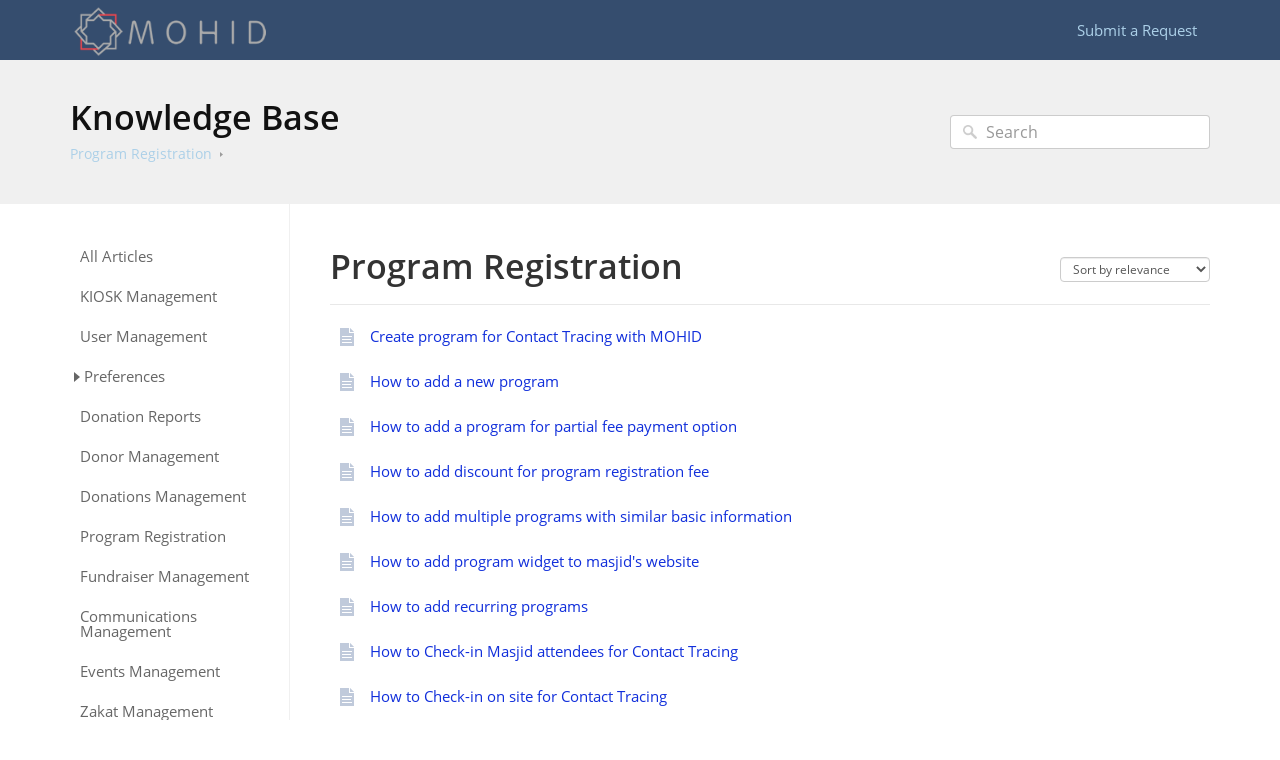

--- FILE ---
content_type: text/html; charset=UTF-8
request_url: https://mohid.helpdocsite.com/program-registration
body_size: 55293
content:


<!DOCTYPE html>
<html class="no-js" prefix="og: https://ogp.me/ns#">
  <head>
    <meta charset="utf-8">
    <meta http-equiv="X-UA-Compatible" content="IE=edge,chrome=1">
    <title>Program Registration - MOHID How To Articles</title>
    <meta name="viewport" content="width=device-width, initial-scale=1">
    <meta http-equiv="Content-Language" content="en">
    <meta property="og:site_name" content="MOHID How To Articles">

    

    

    
    

    

    
    <link rel="shortcut icon" type="image/png" href="https://tw-desk-files.teamwork.com/i/205009/docfavicon/114078.20190407205821301.114078.20190407205821301cGqjL.png">
    

    <base href="https://mohid.helpdocsite.com/" />

    
    <link rel="stylesheet" href="//mohid.helpdocsite.com/public/css/plugins/photoswipe/photoswipe.css"> 
    
    <link rel="stylesheet" href="//mohid.helpdocsite.com/public/css/plugins/photoswipe/default-skin/default-skin.css"> 


    <link rel="stylesheet" href="//mohid.helpdocsite.com/public/css/styles.css" media="screen, handheld">
    <link rel="stylesheet" href="//mohid.helpdocsite.com/public/css/print.css" media="print">
    <link rel="stylesheet" href="//mohid.helpdocsite.com/css/appearance/1740694921.css" media="screen, handheld" />

    

    
    <script src="//mohid.helpdocsite.com/public/js/vendor/modernizr-2.6.2-respond-1.1.0.min.js"></script>


		
		
		<script src="//mohid.helpdocsite.com/public/js/plugins/photoswipe/photoswipe.js"></script> 
		
		<script src="//mohid.helpdocsite.com/public/js/plugins/photoswipe/photoswipe-ui-default.js"></script>

    <script src="//mohid.helpdocsite.com/public/js/vendor/jquery-1.11.1.min.js"></script>
    <script src="//mohid.helpdocsite.com/public/js/vendor/bootstrap.min.js"></script>
    <script src="//mohid.helpdocsite.com/public/js/plugins.js?v=20260122T131250Z"></script>
    <script src="//mohid.helpdocsite.com/public/js/main.js?v=20260122T131250Z"></script>

    

    

    
    <script type="application/ld+json">{
  "@context": "https://schema.org",
  "@type": "WebSite",
  "name": "MOHID How To Articles",
  "url": "//mohid.helpdocsite.com",
  "publisher": {
    "@type": "Organization",
    "name": "MOHID How To Articles",
    "url": "//mohid.helpdocsite.com",
    "logo": {
      "@type": "ImageObject",
      "url": "https://tw-desk-files.teamwork.com/i/205009/doclogo/114078.20190407191237341.114078.201904071912373418Hxpl.png"
    }
  },
  "potentialAction": {
    "@type": "SearchAction",
    "target": "//mohid.helpdocsite.com/search?q={search_term_string}",
    "query-input": "required name=search_term_string"
  },
  "inLanguage": "en"
}</script>
    
      <script type="application/ld+json">{
  "@context": "https://schema.org",
  "@type": "Article",
  "name": "",
  "url": "//mohid.helpdocsite.com//",
  "publisher": {
    "@type": "Organization",
    "name": "MOHID How To Articles",
    "url": "//mohid.helpdocsite.com",
    "logo": {
      "@type": "ImageObject",
      "url": "https://tw-desk-files.teamwork.com/i/205009/doclogo/114078.20190407191237341.114078.201904071912373418Hxpl.png"
    }
  },
  "mainEntityOfPage": {
    "@type": "WebPage",
    "@id": "//mohid.helpdocsite.com//"
  },
  "inLanguage": "en"
}</script>
      <script type="application/ld+json">{
  "@context": "https://schema.org",
  "@type": "BreadcrumbList",
  "itemListElement": [
    {
      "@type": "ListItem",
      "position": 1,
      "name": "MOHID How To Articles",
      "item": "//mohid.helpdocsite.com"
    }
  ]
}</script>
    
  </head>
  <body>
    
      
          <div class="site--wrap">
    <header class="site--header custom-site-header-color">
      <div class="container">
        <a href="//mohid.helpdocsite.com" class="brand-logo">
          
            <img src="https://tw-desk-files.teamwork.com/i/205009/doclogo/114078.20190407191237341.114078.201904071912373418Hxpl.png" alt="MOHID How To Articles">
          
        </a>

        <a href="#" class="menu-toggle visible-xs" tabindex="1">
          <span class="text-hide">Menu</span>
          <span class="menu-lines">
            <span></span>
            <span></span>
            <span></span>
          </span>
        </a>

        <nav class="header--nav">
          <ul>
            
            
              <li><a href="#" data-toggle="modal" data-target="#contact-form">Submit a Request</a></li>
            
          </ul>
        </nav>

      </div>
    </header>
    <section class="site--main">
      

      
        
    




<div class="search--row search-inner">
	<div class="container">

		<div class="row-content">
			<h1 class="row-title"><a href="//mohid.helpdocsite.com">Knowledge Base</a></h1>
			<ul class="history-path">
				

				
					<li><a href="//mohid.helpdocsite.com/program-registration">Program Registration</a></li>
				

				
					<li><a href="//mohid.helpdocsite.com/program-registration/"></a></li>
				
			</ul>
		</div>
        <form action="//mohid.helpdocsite.com/search" method="GET" class="search-form">
            <input type="text" placeholder="Search" class="search_input" name="query" value="">
            <input type="button" value="Search" class="search_submit">
		</form>
	</div>
</div>





        <div class="container content-main">
    <section class="category--structure">
            <aside class="left-sidebar">
    <ul class="list-links js_tinynav hidden-xs">
        <li><a href="//mohid.helpdocsite.com/categories">All Articles</a></li>
        
            
                <li >
                    
                        <a href="//mohid.helpdocsite.com/kiosk-management">KIOSK Management</a>
                    
                </li>
            
        
            
                <li >
                    
                        <a href="//mohid.helpdocsite.com/user-management">User Management</a>
                    
                </li>
            
        
            
                <li >
                    
                        <a data-toggle="collapse" data-target="#collapse-339" class="have_drop collapsed"></a>
                        <a class="cat-name" href="//mohid.helpdocsite.com/preferences">Preferences</a>
                        <ul class="collapse" id="collapse-339">
                            
                                
                                    <li>
                                        
                                            <a href="//mohid.helpdocsite.com/email-settings">Email Settings </a>
                                        
                                    </li>
                                
                            
                                
                                    <li>
                                        
                                            <a href="//mohid.helpdocsite.com/prayer-timings">Prayer timings </a>
                                        
                                    </li>
                                
                            
                                
                            
                        </ul>
                    
                </li>
            
        
            
        
            
        
            
                <li >
                    
                        <a href="//mohid.helpdocsite.com/donation-reports">Donation Reports</a>
                    
                </li>
            
        
            
                <li >
                    
                        <a href="//mohid.helpdocsite.com/donor-management">Donor Management</a>
                    
                </li>
            
        
            
                <li >
                    
                        <a href="//mohid.helpdocsite.com/donations-management">Donations Management</a>
                    
                </li>
            
        
            
                <li  class="active" >
                    
                        <a href="//mohid.helpdocsite.com/program-registration">Program Registration</a>
                    
                </li>
            
        
            
        
            
                <li >
                    
                        <a href="//mohid.helpdocsite.com/fundraiser-management">Fundraiser Management</a>
                    
                </li>
            
        
            
        
            
        
            
                <li >
                    
                        <a href="//mohid.helpdocsite.com/communications-management">Communications Management</a>
                    
                </li>
            
        
            
                <li >
                    
                        <a href="//mohid.helpdocsite.com/events-management">Events Management</a>
                    
                </li>
            
        
            
                <li >
                    
                        <a href="//mohid.helpdocsite.com/zakat-management">Zakat Management</a>
                    
                </li>
            
        
            
                <li >
                    
                        <a href="//mohid.helpdocsite.com/membership">Membership Management</a>
                    
                </li>
            
        
            
                <li >
                    
                        <a href="//mohid.helpdocsite.com/introduction-to-mohid">Introduction to MOHID</a>
                    
                </li>
            
        
            
                <li >
                    
                        <a href="//mohid.helpdocsite.com/setup-process">Setup Process</a>
                    
                </li>
            
        
            
                <li >
                    
                        <a href="//mohid.helpdocsite.com/website-integration">Website Integration</a>
                    
                </li>
            
        
            
                <li >
                    
                        <a href="//mohid.helpdocsite.com/security-confidentiality-availability">Security, Confidentiality, Availability</a>
                    
                </li>
            
        
            
        
            
                <li >
                    
                        <a data-toggle="collapse" data-target="#collapse-1196" class="have_drop collapsed"></a>
                        <a class="cat-name" href="//mohid.helpdocsite.com/muntazim-old">Muntazim (OLD)</a>
                        <ul class="collapse" id="collapse-1196">
                            
                                
                                    <li>
                                        
                                            <a href="//mohid.helpdocsite.com/fee-management-old">Fee Management-old </a>
                                        
                                    </li>
                                
                            
                                
                            
                                
                            
                                
                            
                                
                            
                                
                            
                                
                            
                                
                            
                                
                            
                                
                            
                                
                            
                        </ul>
                    
                </li>
            
        
            
        
            
                <li >
                    
                        <a data-toggle="collapse" data-target="#collapse-1965" class="have_drop collapsed"></a>
                        <a class="cat-name" href="//mohid.helpdocsite.com/mohid-plus-mobile">MOHID Plus Mobile</a>
                        <ul class="collapse" id="collapse-1965">
                            
                                
                            
                                
                            
                                
                                    <li>
                                        
                                            <a href="//mohid.helpdocsite.com/mpm-user-guide">MPM User Guide </a>
                                        
                                    </li>
                                
                            
                                
                                    <li>
                                        
                                            <a href="//mohid.helpdocsite.com/mpm-app">MPM App </a>
                                        
                                    </li>
                                
                            
                        </ul>
                    
                </li>
            
        
            
                <li >
                    
                        <a href="//mohid.helpdocsite.com/donations">Donations</a>
                    
                </li>
            
        
            
                <li >
                    
                        <a href="//mohid.helpdocsite.com/financials">Financials</a>
                    
                </li>
            
        
            
                <li >
                    
                        <a href="//mohid.helpdocsite.com/import-data">Import Data</a>
                    
                </li>
            
        
            
        
            
        
            
                <li >
                    
                        <a data-toggle="collapse" data-target="#collapse-3215" class="have_drop collapsed"></a>
                        <a class="cat-name" href="//mohid.helpdocsite.com/muntazim-admin-portal">MUNTAZIM&#39;s Admin Portal</a>
                        <ul class="collapse" id="collapse-3215">
                            
                                
                                    <li>
                                        
                                            <a href="//mohid.helpdocsite.com/school-management-admin">School Management (Admin Portal) </a>
                                        
                                    </li>
                                
                            
                                
                                    <li>
                                        
                                            <a data-toggle="collapse" data-target="#collapse-3219" class="have_drop collapsed"></a>
                                            <a class="cat-name" href="//mohid.helpdocsite.com/users-admin">Users (Admin Portal)</a>
                                            <ul class="collapse" id="collapse-3219">
                                                
                                                    
                                                        <li><a href="//mohid.helpdocsite.com/students">Students (Admin Portal)</a></li>
                                                    
                                                
                                                    
                                                        <li><a href="//mohid.helpdocsite.com/parents">Parents (Admin Portal)</a></li>
                                                    
                                                
                                                    
                                                        <li><a href="//mohid.helpdocsite.com/teachers">Teachers (Admin Portal)</a></li>
                                                    
                                                
                                            </ul>
                                        
                                    </li>
                                
                            
                                
                                    <li>
                                        
                                            <a data-toggle="collapse" data-target="#collapse-3223" class="have_drop collapsed"></a>
                                            <a class="cat-name" href="//mohid.helpdocsite.com/admissions-admin">Admissions (Admin Portal)</a>
                                            <ul class="collapse" id="collapse-3223">
                                                
                                                    
                                                        <li><a href="//mohid.helpdocsite.com/grades">Grades (Admin Portal)</a></li>
                                                    
                                                
                                                    
                                                        <li><a href="//mohid.helpdocsite.com/enrollments">Enrollments (Admin Portal)</a></li>
                                                    
                                                
                                            </ul>
                                        
                                    </li>
                                
                            
                                
                                    <li>
                                        
                                            <a data-toggle="collapse" data-target="#collapse-3226" class="have_drop collapsed"></a>
                                            <a class="cat-name" href="//mohid.helpdocsite.com/academics">Academics (Admin Portal)</a>
                                            <ul class="collapse" id="collapse-3226">
                                                
                                                    
                                                        <li><a href="//mohid.helpdocsite.com/assignments">Assignments (Admin Portal)</a></li>
                                                    
                                                
                                                    
                                                        <li><a href="//mohid.helpdocsite.com/attendance">Attendance (Admin Portal)</a></li>
                                                    
                                                
                                                    
                                                        <li><a href="//mohid.helpdocsite.com/report-card">Report Card (Admin Portal)</a></li>
                                                    
                                                
                                            </ul>
                                        
                                    </li>
                                
                            
                                
                                    <li>
                                        
                                            <a data-toggle="collapse" data-target="#collapse-3230" class="have_drop collapsed"></a>
                                            <a class="cat-name" href="//mohid.helpdocsite.com/fee-management">Fee Management (Admin Portal)</a>
                                            <ul class="collapse" id="collapse-3230">
                                                
                                                    
                                                        <li><a href="//mohid.helpdocsite.com/fee-types">Fee Types (Admin Portal)</a></li>
                                                    
                                                
                                                    
                                                        <li><a href="//mohid.helpdocsite.com/discounts">Discounts (Admin Portal)</a></li>
                                                    
                                                
                                                    
                                                        <li><a href="//mohid.helpdocsite.com/fee-payment">Fee Payment (Admin Portal)</a></li>
                                                    
                                                
                                            </ul>
                                        
                                    </li>
                                
                            
                                
                                    <li>
                                        
                                            <a data-toggle="collapse" data-target="#collapse-3234" class="have_drop collapsed"></a>
                                            <a class="cat-name" href="//mohid.helpdocsite.com/communicate-admin">Communicate (Admin Portal)</a>
                                            <ul class="collapse" id="collapse-3234">
                                                
                                                    
                                                        <li><a href="//mohid.helpdocsite.com/send-email">Send Email (Admin Portal)</a></li>
                                                    
                                                
                                                    
                                                        <li><a href="//mohid.helpdocsite.com/send-sms">Send SMS (Admin Portal)</a></li>
                                                    
                                                
                                            </ul>
                                        
                                    </li>
                                
                            
                                
                                    <li>
                                        
                                            <a href="//mohid.helpdocsite.com/admin-administration">Admin Administration (Admin Portal) </a>
                                        
                                    </li>
                                
                            
                                
                                    <li>
                                        
                                            <a data-toggle="collapse" data-target="#collapse-3238" class="have_drop collapsed"></a>
                                            <a class="cat-name" href="//mohid.helpdocsite.com/settings">Settings (Admin Portal)</a>
                                            <ul class="collapse" id="collapse-3238">
                                                
                                                    
                                                        <li><a href="//mohid.helpdocsite.com/next-academic-session-setup">Next Academic Session Setup (Admin Portal)</a></li>
                                                    
                                                
                                                    
                                                        <li><a href="//mohid.helpdocsite.com/import-data-admin">Import Data (Admin Portal)</a></li>
                                                    
                                                
                                                    
                                                        <li><a href="//mohid.helpdocsite.com/templates">Templates (Admin Portal)</a></li>
                                                    
                                                
                                                    
                                                        <li><a href="//mohid.helpdocsite.com/privileges">Privileges (Admin Portal)</a></li>
                                                    
                                                
                                            </ul>
                                        
                                    </li>
                                
                            
                                
                                    <li>
                                        
                                            <a href="//mohid.helpdocsite.com/reports">Reports (Admin Portal) </a>
                                        
                                    </li>
                                
                            
                        </ul>
                    
                </li>
            
        
            
                <li >
                    
                        <a data-toggle="collapse" data-target="#collapse-3216" class="have_drop collapsed"></a>
                        <a class="cat-name" href="//mohid.helpdocsite.com/muntazim-parent-portal">MUNTAZIM&#39;s Parent Portal</a>
                        <ul class="collapse" id="collapse-3216">
                            
                                
                                    <li>
                                        
                                            <a data-toggle="collapse" data-target="#collapse-3243" class="have_drop collapsed"></a>
                                            <a class="cat-name" href="//mohid.helpdocsite.com/admissions-parent">Admissions (Parent Portal)</a>
                                            <ul class="collapse" id="collapse-3243">
                                                
                                                    
                                                        <li><a href="//mohid.helpdocsite.com/students-parent">Students (Parent Portal)</a></li>
                                                    
                                                
                                                    
                                                        <li><a href="//mohid.helpdocsite.com/enrollments-parent">Enrollments (Parent Portal)</a></li>
                                                    
                                                
                                            </ul>
                                        
                                    </li>
                                
                            
                                
                                    <li>
                                        
                                            <a href="//mohid.helpdocsite.com/academics-parent">Academics (Parent Portal) </a>
                                        
                                    </li>
                                
                            
                                
                                    <li>
                                        
                                            <a data-toggle="collapse" data-target="#collapse-3245" class="have_drop collapsed"></a>
                                            <a class="cat-name" href="//mohid.helpdocsite.com/fee-management-parent">Fee Management (Parent Portal)</a>
                                            <ul class="collapse" id="collapse-3245">
                                                
                                                    
                                                        <li><a href="//mohid.helpdocsite.com/fee-payment-parent">Fee Payment (Parent Portal)</a></li>
                                                    
                                                
                                                    
                                                        <li><a href="//mohid.helpdocsite.com/invoices-parent">Invoices (Parent Portal)</a></li>
                                                    
                                                
                                                    
                                                        <li><a href="//mohid.helpdocsite.com/receipts-parent">Receipts (Parent Portal)</a></li>
                                                    
                                                
                                            </ul>
                                        
                                    </li>
                                
                            
                                
                                    <li>
                                        
                                            <a href="//mohid.helpdocsite.com/communicate-parent">Communicate (Parent Portal) </a>
                                        
                                    </li>
                                
                            
                        </ul>
                    
                </li>
            
        
            
                <li >
                    
                        <a data-toggle="collapse" data-target="#collapse-3217" class="have_drop collapsed"></a>
                        <a class="cat-name" href="//mohid.helpdocsite.com/muntazim-teacher-portal">MUNTAZIM&#39;s Teacher Portal</a>
                        <ul class="collapse" id="collapse-3217">
                            
                                
                                    <li>
                                        
                                            <a href="//mohid.helpdocsite.com/admissions-teacher">Admissions (Teacher Portal) </a>
                                        
                                    </li>
                                
                            
                                
                                    <li>
                                        
                                            <a data-toggle="collapse" data-target="#collapse-3253" class="have_drop collapsed"></a>
                                            <a class="cat-name" href="//mohid.helpdocsite.com/academics-teacher">Academics (Teacher Portal)</a>
                                            <ul class="collapse" id="collapse-3253">
                                                
                                                    
                                                        <li><a href="//mohid.helpdocsite.com/attendance-teacher">Attendance (Teacher Portal)</a></li>
                                                    
                                                
                                                    
                                                        <li><a href="//mohid.helpdocsite.com/assignments-teacher">Assignments (Teacher Portal)</a></li>
                                                    
                                                
                                                    
                                                        <li><a href="//mohid.helpdocsite.com/report-card-teacher">Report Card (Teacher Portal)</a></li>
                                                    
                                                
                                            </ul>
                                        
                                    </li>
                                
                            
                                
                                    <li>
                                        
                                            <a href="//mohid.helpdocsite.com/communicate-teacher">Communicate (Teacher Portal) </a>
                                        
                                    </li>
                                
                            
                                
                                    <li>
                                        
                                            <a href="//mohid.helpdocsite.com/reports-teacher">Reports (Teacher Portal) </a>
                                        
                                    </li>
                                
                            
                        </ul>
                    
                </li>
            
        
            
                <li >
                    
                        <a href="//mohid.helpdocsite.com/virtual-fundraiser-management">Virtual Fundraiser Management</a>
                    
                </li>
            
        
            
                <li >
                    
                        <a href="//mohid.helpdocsite.com/bulletin-board">Bulletin Board</a>
                    
                </li>
            
        
            
                <li >
                    
                        <a href="//mohid.helpdocsite.com/minbr-tutorials">Minbr Tutorials</a>
                    
                </li>
            
        
            
                <li >
                    
                        <a href="//mohid.helpdocsite.com/mohid-signage-player">MOHID Signage Player</a>
                    
                </li>
            
        
            
                <li >
                    
                        <a href="//mohid.helpdocsite.com/Scheduler-Management">Scheduler Management</a>
                    
                </li>
            
        
            
                <li >
                    
                        <a href="//mohid.helpdocsite.com/mohid-tap">MOHID TAP</a>
                    
                </li>
            
        
    </ul>
</aside>

            <section class="right-content">
                    <header>
            <form method="GET">
                <select tabindex="-1" style="margin-top: 8px;" class="form-control pull-right input-sort" name="order" onchange="this.form.submit();">
                    <option value="relevance" selected>Sort by relevance</option>
                    <option value="popularity">Sort by popularity</option>
                    <option value="title">Sort by title</option>
                    <option value="dateadded">Sort by date</option>
                </select>
            </form>
                            
                                    <h2>Program Registration</h2>
                            
                    </header>
                    <section class="content-hold">
                            <ul class="articles-list">
                                    
                                    <li>
                                            <a href="//mohid.helpdocsite.com/program-registration/contact-tracing-with-mohid">
                                                    <span class="icon-hold">
                                                        <img src="//mohid.helpdocsite.com/public/images/icons/i-article.svg" width="14px" height="18px">
                                                    </span>
                                                    Create program for Contact Tracing with MOHID
                                            </a>
                                    </li>
                                    
                                    <li>
                                            <a href="//mohid.helpdocsite.com/program-registration/how-to-add-a-new-program">
                                                    <span class="icon-hold">
                                                        <img src="//mohid.helpdocsite.com/public/images/icons/i-article.svg" width="14px" height="18px">
                                                    </span>
                                                    How to add a new program
                                            </a>
                                    </li>
                                    
                                    <li>
                                            <a href="//mohid.helpdocsite.com/program-registration/how-to-add-a-program-for-partial-fee-payment-option">
                                                    <span class="icon-hold">
                                                        <img src="//mohid.helpdocsite.com/public/images/icons/i-article.svg" width="14px" height="18px">
                                                    </span>
                                                    How to add a program for partial fee payment option
                                            </a>
                                    </li>
                                    
                                    <li>
                                            <a href="//mohid.helpdocsite.com/program-registration/how-to-add-discount-for-program-registration-fee">
                                                    <span class="icon-hold">
                                                        <img src="//mohid.helpdocsite.com/public/images/icons/i-article.svg" width="14px" height="18px">
                                                    </span>
                                                    How to add discount for program registration fee
                                            </a>
                                    </li>
                                    
                                    <li>
                                            <a href="//mohid.helpdocsite.com/program-registration/how-to-add-multiple-programs-with-similar-basic-information">
                                                    <span class="icon-hold">
                                                        <img src="//mohid.helpdocsite.com/public/images/icons/i-article.svg" width="14px" height="18px">
                                                    </span>
                                                    How to add multiple programs with similar basic information
                                            </a>
                                    </li>
                                    
                                    <li>
                                            <a href="//mohid.helpdocsite.com/program-registration/how-to-add-program-widget-to-masjids-website">
                                                    <span class="icon-hold">
                                                        <img src="//mohid.helpdocsite.com/public/images/icons/i-article.svg" width="14px" height="18px">
                                                    </span>
                                                    How to add program widget to masjid&#39;s website
                                            </a>
                                    </li>
                                    
                                    <li>
                                            <a href="//mohid.helpdocsite.com/program-registration/how-to-add-recurring-programs">
                                                    <span class="icon-hold">
                                                        <img src="//mohid.helpdocsite.com/public/images/icons/i-article.svg" width="14px" height="18px">
                                                    </span>
                                                    How to add recurring programs
                                            </a>
                                    </li>
                                    
                                    <li>
                                            <a href="//mohid.helpdocsite.com/program-registration/how-to-check-in-masjid-attendees-for-contact-tracing">
                                                    <span class="icon-hold">
                                                        <img src="//mohid.helpdocsite.com/public/images/icons/i-article.svg" width="14px" height="18px">
                                                    </span>
                                                    How to Check-in Masjid attendees for Contact Tracing
                                            </a>
                                    </li>
                                    
                                    <li>
                                            <a href="//mohid.helpdocsite.com/program-registration/how-to-check-in-on-site-for-contact-tracing">
                                                    <span class="icon-hold">
                                                        <img src="//mohid.helpdocsite.com/public/images/icons/i-article.svg" width="14px" height="18px">
                                                    </span>
                                                    How to Check-in on site for Contact Tracing 
                                            </a>
                                    </li>
                                    
                                    <li>
                                            <a href="//mohid.helpdocsite.com/program-registration/how-to-do-basic-settings-for-program">
                                                    <span class="icon-hold">
                                                        <img src="//mohid.helpdocsite.com/public/images/icons/i-article.svg" width="14px" height="18px">
                                                    </span>
                                                    How to do basic settings for program
                                            </a>
                                    </li>
                                    
                                    <li>
                                            <a href="//mohid.helpdocsite.com/program-registration/how-to-edit-existing-program-details">
                                                    <span class="icon-hold">
                                                        <img src="//mohid.helpdocsite.com/public/images/icons/i-article.svg" width="14px" height="18px">
                                                    </span>
                                                    How to edit existing program details
                                            </a>
                                    </li>
                                    
                                    <li>
                                            <a href="//mohid.helpdocsite.com/program-registration/how-to-edit-registrant-details">
                                                    <span class="icon-hold">
                                                        <img src="//mohid.helpdocsite.com/public/images/icons/i-article.svg" width="14px" height="18px">
                                                    </span>
                                                    How to edit Registrant details
                                            </a>
                                    </li>
                                    
                                    <li>
                                            <a href="//mohid.helpdocsite.com/program-registration/how-to-integrate-online-registration-link-to-masjids-website">
                                                    <span class="icon-hold">
                                                        <img src="//mohid.helpdocsite.com/public/images/icons/i-article.svg" width="14px" height="18px">
                                                    </span>
                                                    How to integrate online registration link to masjid&#39;s website
                                            </a>
                                    </li>
                                    
                                    <li>
                                            <a href="//mohid.helpdocsite.com/program-registration/how-to-register-for-a-program">
                                                    <span class="icon-hold">
                                                        <img src="//mohid.helpdocsite.com/public/images/icons/i-article.svg" width="14px" height="18px">
                                                    </span>
                                                    How to register for a program
                                            </a>
                                    </li>
                                    
                                    <li>
                                            <a href="//mohid.helpdocsite.com/program-registration/how-to-register-for-multiple-programs-via-admin-dashboard">
                                                    <span class="icon-hold">
                                                        <img src="//mohid.helpdocsite.com/public/images/icons/i-article.svg" width="14px" height="18px">
                                                    </span>
                                                    How to register for multiple programs via Admin dashboard
                                            </a>
                                    </li>
                                    
                                    <li>
                                            <a href="//mohid.helpdocsite.com/program-registration/stop-future-recurring-date-selection-on-online-registration-form">
                                                    <span class="icon-hold">
                                                        <img src="//mohid.helpdocsite.com/public/images/icons/i-article.svg" width="14px" height="18px">
                                                    </span>
                                                    How to setup future date for recurring payment of registrations
                                            </a>
                                    </li>
                                    
                                    <li>
                                            <a href="//mohid.helpdocsite.com/program-registration/how-to-unregister-a-participant-and-cancel-fee-payment">
                                                    <span class="icon-hold">
                                                        <img src="//mohid.helpdocsite.com/public/images/icons/i-article.svg" width="14px" height="18px">
                                                    </span>
                                                    How to unregister a participant and cancel fee payment
                                            </a>
                                    </li>
                                    
                            </ul>
                    </section>
            </section>
    </section>
</div>


		
		
<div class="pswp" tabindex="-1" role="dialog" aria-hidden="true">

    
    <div class="pswp__bg"></div>

    
    <div class="pswp__scroll-wrap">

        
        <div class="pswp__container">
            <div class="pswp__item"></div>
            <div class="pswp__item"></div>
            <div class="pswp__item"></div>
        </div>

        
        <div class="pswp__ui pswp__ui--hidden">

            <div class="pswp__top-bar">

                

                <div class="pswp__counter"></div>

                <button class="pswp__button pswp__button--close" title="Close (Esc)"></button>

                <button class="pswp__button pswp__button--share" title="Share"></button>

                <button class="pswp__button pswp__button--fs" title="Toggle fullscreen"></button>

                <button class="pswp__button pswp__button--zoom" title="Zoom in/out"></button>

                
                
                <div class="pswp__preloader">
                    <div class="pswp__preloader__icn">
                      <div class="pswp__preloader__cut">
                        <div class="pswp__preloader__donut"></div>
                      </div>
                    </div>
                </div>
            </div>

            <div class="pswp__share-modal pswp__share-modal--hidden pswp__single-tap">
                <div class="pswp__share-tooltip"></div> 
            </div>

            <button class="pswp__button pswp__button--arrow--left" title="Previous (arrow left)">
            </button>

            <button class="pswp__button pswp__button--arrow--right" title="Next (arrow right)">
            </button>

            <div class="pswp__caption">
                <div class="pswp__caption__center"></div>
            </div>

        </div>

    </div>

</div>
		
						
					</section>
					<footer class="site--footer">
					<div class="container">
						<p class="copyrights"></p>
					</div>
				</footer>
				</div>
				<div class="modal fade" id="contact-form" tabindex="-1" role="dialog" aria-labelledby="contact-form-header" aria-hidden="true">
    <div class="modal-dialog">
        <form action="//mohid.helpdocsite.com" method="POST" id="contactForm" enctype="multipart/form-data" onsubmit="checkValidUser();">
            <input type="hidden" name="timer" value="0" id="ft" />
            <div class="modal-content">
              <div class="modal-header">
                <button type="button" class="close" data-dismiss="modal" aria-label="Close"><span aria-hidden="true">&times;</span></button>
                <h4 class="modal-title" id="contact-form-header">Get in Touch</h4>
            </div>
            <div class="modal-body">
                <input type="hidden" name="articleId" value="0" />
                <div class="form-group">
                    <div class="col-labels">
                    <span class="in_label">Your Name</span>
                    </div>

                    <div class="col-inputs">
                        <div class="form-group">
                            <input type="text" class="form-control" name="name" required="true" id="contact-form-name" />
                        </div>
                    </div>
                </div>

                <div class="form-group">
                    <div class="col-labels">
                        <span class="in_label">Email</span>
                    </div>

                    <div class="col-inputs">
                        <div class="form-group">
                            <input type="email" class="form-control" name="email" required="true" />
                        </div>
                    </div>
                </div>

                <div class="form-group">
                    <div class="col-labels">
                        <span class="in_label">Subject</span>
                    </div>

                    <div class="col-inputs">
                        <div class="form-group">
                            <input type="text" class="form-control" name="subject" required="true" />
                        </div>
                    </div>
                </div>

                <div class="form-group">
                    <div class="col-labels">
                        <span class="in_label">Message</span>
                    </div>

                    <div class="col-inputs">
                        <div class="form-group">
                            <textarea class="form-control" name="message" required="true" id="contact-message"></textarea>
                        </div>
                    </div>
                </div>

                <div class="form-group">
                    <div class="col-labels">
                        <span class="in_label">Attachments</span>
                    </div>

                    <div class="col-inputs">
                        <div class="form-group">
                            <input type="file" class="form-control" name="attachment" />
                        </div>
                    </div>
                </div>

                

            </div>
            <div class="modal-footer">
                <button type="button" class="btn btn-default" data-dismiss="modal">Close</button>
                <input type="submit" class="btn btn-primary" value="Send Inquiry" />
            </div>
        </form>
    </div>
</div>

			
			
		

		<div class="modal fade" id="contact-form" tabindex="-1" role="dialog" aria-labelledby="contact-form-header" aria-hidden="true">
    <div class="modal-dialog">
        <form action="//mohid.helpdocsite.com" method="POST" id="contactForm" enctype="multipart/form-data" onsubmit="checkValidUser();">
            <input type="hidden" name="timer" value="0" id="ft" />
            <div class="modal-content">
              <div class="modal-header">
                <button type="button" class="close" data-dismiss="modal" aria-label="Close"><span aria-hidden="true">&times;</span></button>
                <h4 class="modal-title" id="contact-form-header">Get in Touch</h4>
            </div>
            <div class="modal-body">
                <input type="hidden" name="articleId" value="0" />
                <div class="form-group">
                    <div class="col-labels">
                    <span class="in_label">Your Name</span>
                    </div>

                    <div class="col-inputs">
                        <div class="form-group">
                            <input type="text" class="form-control" name="name" required="true" id="contact-form-name" />
                        </div>
                    </div>
                </div>

                <div class="form-group">
                    <div class="col-labels">
                        <span class="in_label">Email</span>
                    </div>

                    <div class="col-inputs">
                        <div class="form-group">
                            <input type="email" class="form-control" name="email" required="true" />
                        </div>
                    </div>
                </div>

                <div class="form-group">
                    <div class="col-labels">
                        <span class="in_label">Subject</span>
                    </div>

                    <div class="col-inputs">
                        <div class="form-group">
                            <input type="text" class="form-control" name="subject" required="true" />
                        </div>
                    </div>
                </div>

                <div class="form-group">
                    <div class="col-labels">
                        <span class="in_label">Message</span>
                    </div>

                    <div class="col-inputs">
                        <div class="form-group">
                            <textarea class="form-control" name="message" required="true" id="contact-message"></textarea>
                        </div>
                    </div>
                </div>

                <div class="form-group">
                    <div class="col-labels">
                        <span class="in_label">Attachments</span>
                    </div>

                    <div class="col-inputs">
                        <div class="form-group">
                            <input type="file" class="form-control" name="attachment" />
                        </div>
                    </div>
                </div>

                

            </div>
            <div class="modal-footer">
                <button type="button" class="btn btn-default" data-dismiss="modal">Close</button>
                <input type="submit" class="btn btn-primary" value="Send Inquiry" />
            </div>
        </form>
    </div>
</div>

		<script type="text/javascript">
			window.baseURL = "//mohid.helpdocsite.com";
			window.urlPrefix = "//mohid.helpdocsite.com";
		</script>
	</body>
</html>



--- FILE ---
content_type: text/javascript; charset=utf-8
request_url: https://mohid.helpdocsite.com/public/js/main.js?v=20260122T131250Z
body_size: 6256
content:
var validUser = false;

// SVG to PNG fallback
if(!Modernizr.svg) {
    $('img[src*="svg"]').attr('src', function() {
        return $(this).attr('src').replace('.svg', '.png');
    });
}

// When document ready
(function($) {
    $(document).ready(function() {
        var formStartAt;

        if (window.location.search.indexOf('internal=true') > 0) {
            $('.right-sidebar').css('display', 'none');
            $('.left-content').css({
                'border-right': 0,
                'padding-right': 0,
            });
        }

        $('#contact-form').on('shown.bs.modal', function () {
            $('#contact-form-name').focus()
            formStartAt = new Date();
        });

        $(".list-links ul").not(":has(li)").remove();

        // Site navigation open states
        $('.site--header .menu-toggle').click(function(event) {
            $(this).parent().parent().toggleClass('menu-open').addClass('js-open');
            $(this).next('.header--nav').stop(false,true).slideToggle(350);
            var once = true;

            $(this).next('.nav-menu').one('webkitTransitionEnd otransitionend oTransitionEnd msTransitionEnd transitionend',
                                          function(e) {
                                              if(once)
                                                  console.log('Transition complete!  This is the callback, no library needed!');
                                              once = false;
                                          });
            return false;
        });

        $(".js_tinynav").tinyNav();

        // expand parents and children of active category
        var activeCat = $(".js_tinynav li.active")
        activeCat.parentsUntil(".js_tinynav", "ul").addClass("in").siblings().removeClass("collapsed");
        activeCat.find("ul.collapse").addClass("in")
        activeCat.find("a.have_drop").removeClass("collapsed")

        $('#contactForm').find('input').focus(function() {
            validUser = true;
        });

        $('#contactForm').on('submit', function(){
            $('#ft').val(((new Date() - formStartAt) / 1000).toFixed(0))
        });

        $("table").addClass("table table-bordered");

        $("#contact-form .checkbox.required input[type=checkbox]").change(function(){
            var $checkboxes = $("#contact-form .checkbox.required input[type=checkbox]"),
                $this = $(this),
                errMsg = $(this).is(':checked') ? '' : 'Select at least one';

            $checkboxes.each(function(){
                this.setCustomValidity(errMsg);
            });
        }).each(function(){
            this.setCustomValidity('Select at least one');
        });

        //Add Filtered Search Results
        var delay = (function(){
            var timer = 0;
            return function(callback, ms){
                clearTimeout (timer);
                timer = setTimeout(callback, ms);
            };
        })();
        var prevSearch = "";
        $(".search-form").append('<ul class="search-results"></ul>');
        $(".search_input").attr("autocomplete", "off");
        $(".search_input").keyup(function(e) {
            var res = this;
            delay(function() {
                if (/\S/.test(res.value)) {
                    if (res.value != prevSearch) {
                        // string is not empty and not just whitespace
                        // Call the search endpoint
                        $.ajax({
                            url: window.baseURL + '/search.json?query=' + res.value,
                        }).done(function(results) {
                            var html = "";
                            results.forEach(function(article) {
                                html += '<li>' +
                                '<a href="' + article.url + '">' + article.value + '</a>' +
                                '</li>'
                            });
                            $(".search-results").empty();
                            $(".search-results").append(html);
                        });
                        prevSearch = res.value;
                    }
                    prevSearch = "";
                }
                else {
                    $(".search-results").empty();
                }
            }, 250);
        });

        // Add a unique id to each image
        var setImageId = function(element, index) {
            element.setAttribute('id', "docImg_" + index);
        };

        var forEach = function (array, callback, scope) {
            for (var i = 0; i < array.length; i++) {
                callback.call(scope, i, array[i]); // passes back stuff we need
            }
        };

        var bindLightBoxClickEvent = function(element){
            element.addEventListener('click', function(e) {
                showLightBox(e.target.id.split("docImg_").pop(), articleImagesElements);
            })
        }

        var articleImagesElements = document.querySelectorAll(".article-body img");
        forEach(articleImagesElements, function (index, value) {
            setImageId(value, index);
        });

        forEach(articleImagesElements, function (index, value) {
            if (value.parentElement.tagName != "A") {
                bindLightBoxClickEvent(value)
            }
        });
    });
}(jQuery))

function checkValidUser() {
    if (validUser) {
        jQuery('#contactForm').attr('action', window.baseURL + '/contact');
    }
}

function showLightBox(startAtIndex, imgs) {
    // get lightbox container
    var pswpElement = document.querySelectorAll('.pswp')[0];

    // build items array
    var items = [];

    // get all images on page
    // var imgs = document.getElementsByTagName("img");

    for (var i = 0; i < imgs.length; i++) {
        var photo = {
            src: imgs[i].src,
            w: parseInt(imgs[i].naturalWidth, 10),
            h: parseInt(imgs[i].naturalHeight, 10)
        }

        items.push(photo)
    }

    // define options (if needed)
    var options = {
        index: parseInt(startAtIndex, 10), // Slide to start on.
        bgOpacity: 0.8,
        shareEl: false
    };

    // Initializes and opens PhotoSwipe
    var gallery = new PhotoSwipe( pswpElement, PhotoSwipeUI_Default, items, options);
    gallery.init();
}